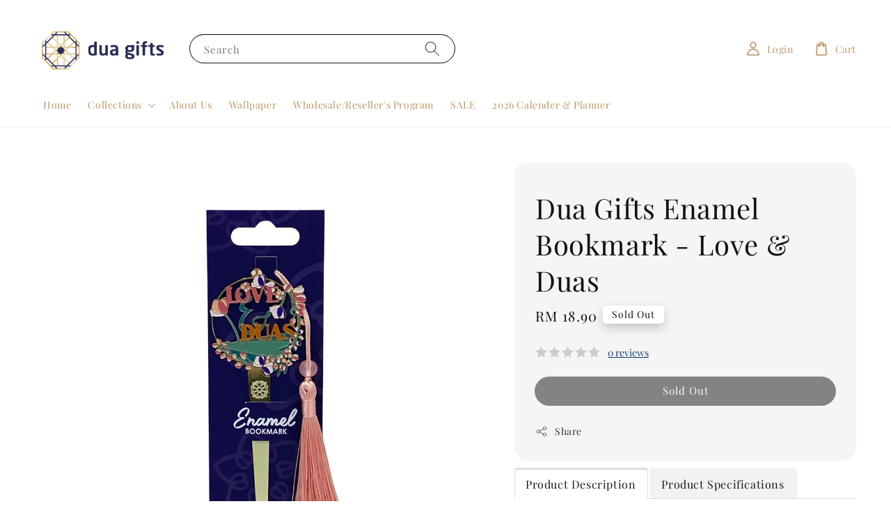

--- FILE ---
content_type: application/javascript
request_url: https://scripts.onvoard.com/apps/chunks-04753d44e92d9384/apps_reviews_star-rating_src_entries_index_js.aaec6cf05e5a037c.js?t=1767039036415
body_size: 122
content:
"use strict";(self.webpackChunkassemble=self.webpackChunkassemble||[]).push([["apps_reviews_star-rating_src_entries_index_js"],{81141:(e,r,s)=>{s.r(r),s.d(r,{load:()=>_});var n=s(57689),a=s(97326),t=s(30886);function _(){var e=(0,t.ZP)((function(){return Promise.all([s.e("commons/npm..pnpm"),s.e("apps_reviews_star-rating_src_entries_app_js")]).then(s.bind(s,15245))}));a.render(n.createElement(e,null),document.querySelector("#ov_app_star_rating"))}}}]);
//# sourceMappingURL=apps_reviews_star-rating_src_entries_index_js.aaec6cf05e5a037c.js.map?t=1767039036415

--- FILE ---
content_type: application/javascript
request_url: https://scripts.onvoard.com/apps/chunks-04753d44e92d9384/apps_reviews_star-rating_src_containers_StarRating_index_jsx.3bb248596237fd6d.js?t=1767039036415
body_size: 1082
content:
"use strict";(self.webpackChunkassemble=self.webpackChunkassemble||[]).push([["apps_reviews_star-rating_src_containers_StarRating_index_jsx"],{9172:(e,t,a)=>{a.r(t),a.d(t,{default:()=>b});var n=a(54348),r=a(92460),c=a(85442),s=a(48981),i=a(53253),o=a(57689),l=a(8187),u=(a(53274),a(85022)),v=a.n(u),m=a(56920),p=a(12177),f=a(40507),d=a.n(f),E=["set","icon","className"],h=function(e){var t=e.set,a=e.icon,n=e.className,r=(0,p.Z)(e,E);return n=v()("ov-icon","ov-".concat(t,"-icon"),"ov-".concat(t,"-icon-").concat(a),n),o.createElement("svg",(0,m.Z)({id:"#".concat(t,"-icon-").concat(a),className:n},r),o.createElement("use",{xlinkHref:"#".concat(t,"-icon-").concat(a)}))};h.propTypes={set:d().string.isRequired,icon:d().string.isRequired};var N=a(59245),y=a.n(N),g=a(49346),Z=["set"],R=function(e){e.set;var t=(0,p.Z)(e,Z);return o.createElement(h,(0,m.Z)({},t,{set:g.ICON_SET_BLUEPRINT}))};R.propTypes=y()(h.propTypes,"set"),R.defaultProps=y()(h.defaultProps,"set");var w=["set"],F=function(e){e.set;var t=(0,p.Z)(e,w);return o.createElement(h,(0,m.Z)({},t,{set:g.ICON_SET_FONTAWESOME}))};F.propTypes=y()(h.propTypes,"set"),F.defaultProps=y()(h.defaultProps,"set"),h.Bp=R,h.Fa=F;var P,k,_=a(90727),T=a(57670);function C(e){var t=function(){if("undefined"==typeof Reflect||!Reflect.construct)return!1;if(Reflect.construct.sham)return!1;if("function"==typeof Proxy)return!0;try{return Boolean.prototype.valueOf.call(Reflect.construct(Boolean,[],(function(){}))),!0}catch(e){return!1}}();return function(){var a,n=(0,i.Z)(e);if(t){var r=(0,i.Z)(this).constructor;a=Reflect.construct(n,arguments,r)}else a=n.apply(this,arguments);return(0,s.Z)(this,a)}}var S=(0,l.Pi)(P=function(e){(0,c.Z)(a,e);var t=C(a);function a(e){return(0,n.Z)(this,a),t.call(this,e)}return(0,r.Z)(a,[{key:"render",value:function(){var e=this.props.highlightPct;return o.createElement("div",{className:"ov-star-icons"},o.createElement("div",{className:"ov-star-default"},o.createElement("div",{className:"ov-star-icon"},o.createElement(h.Fa,{icon:"star"})),o.createElement("div",{className:"ov-star-icon"},o.createElement(h.Fa,{icon:"star"})),o.createElement("div",{className:"ov-star-icon"},o.createElement(h.Fa,{icon:"star"})),o.createElement("div",{className:"ov-star-icon"},o.createElement(h.Fa,{icon:"star"})),o.createElement("div",{className:"ov-star-icon"},o.createElement(h.Fa,{icon:"star"}))),o.createElement("div",{className:"ov-star-highlight",style:{width:"".concat(e,"%")}},o.createElement("div",{className:"ov-star-icon"},o.createElement(h.Fa,{icon:"star"})),o.createElement("div",{className:"ov-star-icon"},o.createElement(h.Fa,{icon:"star"})),o.createElement("div",{className:"ov-star-icon"},o.createElement(h.Fa,{icon:"star"})),o.createElement("div",{className:"ov-star-icon"},o.createElement(h.Fa,{icon:"star"})),o.createElement("div",{className:"ov-star-icon"},o.createElement(h.Fa,{icon:"star"}))))}}]),a}(o.Component))||P;const b=(0,l.Pi)(k=function(e){(0,c.Z)(a,e);var t=C(a);function a(e){var r;return(0,n.Z)(this,a),(r=t.call(this,e)).handleClick=function(){var e=function(){var e=document.querySelector(".ov-app-reviews-widget");e&&e.scrollIntoView({behavior:"smooth"})};if("shopware"===_.Pn()){var t=document.querySelector("#review-tab");if(t)return t.click(),void setTimeout((function(){e()}),500)}e()},r.updateAppElementStyles=function(){var e=r.props.starRating;T.Bw(e)},r}return(0,r.Z)(a,[{key:"render",value:function(){var e=this.props.starRating;if(this.updateAppElementStyles(),!e.display)return null;var t=v()("ov-star-rating");return o.createElement("div",{className:t,onClick:this.handleClick},o.createElement(S,{highlightPct:e.avgRatingPct}),o.createElement("div",{className:"ov-reviews-text"},"".concat(e.numReviews," ").concat(e.labelDescriptor)))}}]),a}(o.Component))||k}}]);
//# sourceMappingURL=apps_reviews_star-rating_src_containers_StarRating_index_jsx.3bb248596237fd6d.js.map?t=1767039036415

--- FILE ---
content_type: application/javascript
request_url: https://scripts.onvoard.com/apps/chunks-04753d44e92d9384/apps_reviews_widget_src_entries_index_js.a4c606b14a193a6c.js?t=1767039036415
body_size: 143
content:
"use strict";(self.webpackChunkassemble=self.webpackChunkassemble||[]).push([["apps_reviews_widget_src_entries_index_js"],{99830:(e,s,n)=>{n.r(s),n.d(s,{load:()=>p});var _=n(57689),r=n(97326),i=n(30886);function p(){var e=(0,i.ZP)((function(){return Promise.all([n.e("commons/npm..pnpm"),n.e("apps_common_cookie-utils_index_js-apps_common_store-utils_index_js"),n.e("apps_reviews_widget_src_entries_app_js")]).then(n.bind(n,26494))}));r.render(_.createElement(e,null),document.querySelector("#ov_app_reviews_widget"))}}}]);
//# sourceMappingURL=apps_reviews_widget_src_entries_index_js.a4c606b14a193a6c.js.map?t=1767039036415

--- FILE ---
content_type: application/javascript
request_url: https://scripts.onvoard.com/apps/chunks-04753d44e92d9384/apps_prompt_src_stores_Prompt_Structure_Block_Button_ButtonBlockStore_js.c711fd487874fda6.js?t=1767039036415
body_size: 3250
content:
"use strict";(self.webpackChunkassemble=self.webpackChunkassemble||[]).push([["apps_prompt_src_stores_Prompt_Structure_Block_Button_ButtonBlockStore_js"],{98428:(t,e,i)=>{i.d(e,{Z:()=>T});var o,r,n,l,a,c,s,p,u,g,b,y,f=i(78613),d=i(5323),h=i(54348),Z=i(92460),O=i(77496),k=i(11076),m=i.n(k),_=i(76303),w=i(17264),P=(i(47225),i(30033));const T=(o=function(){function t(){var e=arguments.length>0&&void 0!==arguments[0]?arguments[0]:t.getDefaults();(0,h.Z)(this,t),(0,d.Z)(this,"blockMarginTop",r,this),(0,d.Z)(this,"blockMarginBottom",n,this),(0,d.Z)(this,"blockMarginLeft",l,this),(0,d.Z)(this,"blockMarginRight",a,this),(0,d.Z)(this,"overrideMobileBlockMargins",c,this),(0,d.Z)(this,"mobileBlockMarginTop",s,this),(0,d.Z)(this,"mobileBlockMarginBottom",p,this),(0,d.Z)(this,"mobileBlockMarginLeft",u,this),(0,d.Z)(this,"mobileBlockMarginRight",g,this),(0,d.Z)(this,"displayDesktop",b,this),(0,d.Z)(this,"displayMobile",y,this),(0,P.Ax)(this,e)}var e;return(0,Z.Z)(t,[{key:"reset",value:function(){var e=arguments.length>0&&void 0!==arguments[0]?arguments[0]:t.getDefaults();(0,P.Ax)(this,e)}},{key:"getDeserializeMappers",value:function(){return[{field:"blockMarginTop",accessor:"block_margin_top"},{field:"blockMarginBottom",accessor:"block_margin_bottom"},{field:"blockMarginLeft",accessor:"block_margin_left"},{field:"blockMarginRight",accessor:"block_margin_right"},{field:"overrideMobileBlockMargins",accessor:"override_mobile_block_margins"},{field:"mobileBlockMarginTop",accessor:"mobile_block_margin_top"},{field:"mobileBlockMarginBottom",accessor:"mobile_block_margin_bottom"},{field:"mobileBlockMarginLeft",accessor:"mobile_block_margin_left"},{field:"mobileBlockMarginRight",accessor:"mobile_block_margin_right"},{field:"displayDesktop",accessor:"display_desktop"},{field:"displayMobile",accessor:"display_mobile"}]}},{key:"deserialize",value:(e=(0,f.Z)(m().mark((function t(e){return m().wrap((function(t){for(;;)switch(t.prev=t.next){case 0:return t.next=2,(0,P.AK)(this,this.getDeserializeMappers(),e);case 2:case"end":return t.stop()}}),t,this)}))),function(t){return e.apply(this,arguments)})},{key:"getBlockCssAttributes",value:function(){return{display:this.displayDesktop?"block":"none",margin:"".concat(this.blockMarginTop,"px ").concat(this.blockMarginRight,"px ").concat(this.blockMarginBottom,"px ").concat(this.blockMarginLeft,"px")}}},{key:"blockCssAttributes",get:function(){return this.getBlockCssAttributes()}},{key:"getMobileBlockCssAttributes",value:function(){var t={display:this.displayMobile?"block":"none"};return this.overrideMobileBlockMargins&&(t.margin="".concat(this.mobileBlockMarginTop,"px ").concat(this.mobileBlockMarginRight,"px ").concat(this.mobileBlockMarginBottom,"px ").concat(this.mobileBlockMarginLeft,"px")),t}},{key:"mobileBlockCssAttributes",get:function(){return this.getMobileBlockCssAttributes()}}],[{key:"create",value:function(){var e=arguments.length>0&&void 0!==arguments[0]?arguments[0]:{},i=new t;return(0,P.Ax)(i,e),i}},{key:"getDefaults",value:function(){return{blockMarginTop:"",blockMarginBottom:"",blockMarginLeft:"",blockMarginRight:"",overrideMobileBlockMargins:!1,mobileBlockMarginTop:"0",mobileBlockMarginBottom:"0",mobileBlockMarginLeft:"0",mobileBlockMarginRight:"0",displayDesktop:!0,displayMobile:!0}}}]),t}(),r=(0,O.Z)(o.prototype,"blockMarginTop",[w.IS,_.LO],{configurable:!0,enumerable:!0,writable:!0,initializer:null}),n=(0,O.Z)(o.prototype,"blockMarginBottom",[w.IS,_.LO],{configurable:!0,enumerable:!0,writable:!0,initializer:null}),l=(0,O.Z)(o.prototype,"blockMarginLeft",[w.IS,_.LO],{configurable:!0,enumerable:!0,writable:!0,initializer:null}),a=(0,O.Z)(o.prototype,"blockMarginRight",[w.IS,_.LO],{configurable:!0,enumerable:!0,writable:!0,initializer:null}),c=(0,O.Z)(o.prototype,"overrideMobileBlockMargins",[w.IS,w.ZN,_.LO],{configurable:!0,enumerable:!0,writable:!0,initializer:null}),s=(0,O.Z)(o.prototype,"mobileBlockMarginTop",[w.IS,_.LO],{configurable:!0,enumerable:!0,writable:!0,initializer:null}),p=(0,O.Z)(o.prototype,"mobileBlockMarginBottom",[w.IS,_.LO],{configurable:!0,enumerable:!0,writable:!0,initializer:null}),u=(0,O.Z)(o.prototype,"mobileBlockMarginLeft",[w.IS,_.LO],{configurable:!0,enumerable:!0,writable:!0,initializer:null}),g=(0,O.Z)(o.prototype,"mobileBlockMarginRight",[w.IS,_.LO],{configurable:!0,enumerable:!0,writable:!0,initializer:null}),b=(0,O.Z)(o.prototype,"displayDesktop",[w.IS,w.ZN,_.LO],{configurable:!0,enumerable:!0,writable:!0,initializer:null}),y=(0,O.Z)(o.prototype,"displayMobile",[w.IS,w.ZN,_.LO],{configurable:!0,enumerable:!0,writable:!0,initializer:null}),(0,O.Z)(o.prototype,"reset",[_.aD],Object.getOwnPropertyDescriptor(o.prototype,"reset"),o.prototype),(0,O.Z)(o.prototype,"deserialize",[_.aD],Object.getOwnPropertyDescriptor(o.prototype,"deserialize"),o.prototype),(0,O.Z)(o.prototype,"blockCssAttributes",[_.Fl],Object.getOwnPropertyDescriptor(o.prototype,"blockCssAttributes"),o.prototype),(0,O.Z)(o.prototype,"mobileBlockCssAttributes",[_.Fl],Object.getOwnPropertyDescriptor(o.prototype,"mobileBlockCssAttributes"),o.prototype),o)},85550:(t,e,i)=>{i.r(e),i.d(e,{default:()=>K});var o,r,n,l,a,c,s,p,u,g,b,y,f,d,h,Z,O,k,m,_=i(25940),w=i(78613),P=i(5323),T=i(54348),M=i(92460),B=i(3350),v=i(73961),I=i(85442),C=i(48981),z=i(53253),D=i(77496),L=i(11076),A=i.n(L),S=i(76303),x=i(17264),j=i(30033),N=i(18160),E=i(61808),R=i(60972),U=i(59696),F=i(98428),G=i(176),H=i(47225);function W(t,e){var i=Object.keys(t);if(Object.getOwnPropertySymbols){var o=Object.getOwnPropertySymbols(t);e&&(o=o.filter((function(e){return Object.getOwnPropertyDescriptor(t,e).enumerable}))),i.push.apply(i,o)}return i}function Y(t){for(var e=1;e<arguments.length;e++){var i=null!=arguments[e]?arguments[e]:{};e%2?W(Object(i),!0).forEach((function(e){(0,_.Z)(t,e,i[e])})):Object.getOwnPropertyDescriptors?Object.defineProperties(t,Object.getOwnPropertyDescriptors(i)):W(Object(i)).forEach((function(e){Object.defineProperty(t,e,Object.getOwnPropertyDescriptor(i,e))}))}return t}function J(t){var e=function(){if("undefined"==typeof Reflect||!Reflect.construct)return!1;if(Reflect.construct.sham)return!1;if("function"==typeof Proxy)return!0;try{return Boolean.prototype.valueOf.call(Reflect.construct(Boolean,[],(function(){}))),!0}catch(t){return!1}}();return function(){var i,o=(0,z.Z)(t);if(e){var r=(0,z.Z)(this).constructor;i=Reflect.construct(o,arguments,r)}else i=o.apply(this,arguments);return(0,C.Z)(this,i)}}const K=(o=function(t){(0,I.Z)(o,t);var e,i=J(o);function o(){var t,e=arguments.length>0&&void 0!==arguments[0]?arguments[0]:o.getDefaults();return(0,T.Z)(this,o),t=i.call(this,e),(0,P.Z)(t,"text",r,(0,B.Z)(t)),(0,P.Z)(t,"isBold",n,(0,B.Z)(t)),(0,P.Z)(t,"isItalic",l,(0,B.Z)(t)),(0,P.Z)(t,"isUnderline",a,(0,B.Z)(t)),(0,P.Z)(t,"textSize",c,(0,B.Z)(t)),(0,P.Z)(t,"textColor",s,(0,B.Z)(t)),(0,P.Z)(t,"font",p,(0,B.Z)(t)),(0,P.Z)(t,"background",u,(0,B.Z)(t)),(0,P.Z)(t,"border",g,(0,B.Z)(t)),(0,P.Z)(t,"align",b,(0,B.Z)(t)),(0,P.Z)(t,"widthType",y,(0,B.Z)(t)),(0,P.Z)(t,"horizontalPadding",f,(0,B.Z)(t)),(0,P.Z)(t,"verticalPadding",d,(0,B.Z)(t)),(0,P.Z)(t,"action",h,(0,B.Z)(t)),(0,P.Z)(t,"actionPageId",Z,(0,B.Z)(t)),(0,P.Z)(t,"actionUrl",O,(0,B.Z)(t)),(0,P.Z)(t,"actionUrlNewWindow",k,(0,B.Z)(t)),(0,P.Z)(t,"recordActionAsEngagement",m,(0,B.Z)(t)),t}return(0,M.Z)(o,[{key:"reset",value:function(){var t=arguments.length>0&&void 0!==arguments[0]?arguments[0]:o.getDefaults();(0,v.Z)((0,z.Z)(o.prototype),"reset",this).call(this,t)}},{key:"getDeserializeMappers",value:function(){var t=[{field:"text"},{field:"isBold",accessor:"is_bold"},{field:"isItalic",accessor:"is_italic"},{field:"isUnderline",accessor:"is_underline"},{field:"textSize",accessor:"text_size"},{field:"textColor",accessor:"text_color",type:H.Z.DESERIALIZE_TYPE_OBJECT,cls:N.Z},{field:"font",accessor:"font",type:H.Z.DESERIALIZE_TYPE_OBJECT,cls:U.Z},{field:"background",accessor:"background",type:H.Z.DESERIALIZE_TYPE_OBJECT,cls:E.ZP},{field:"border",type:H.Z.DESERIALIZE_TYPE_OBJECT,cls:R.Z},{field:"align"},{field:"widthType",accessor:"width_type"},{field:"horizontalPadding",accessor:"horizontal_padding"},{field:"verticalPadding",accessor:"vertical_padding"},{field:"action"},{field:"actionPageId",accessor:"action_page_id"},{field:"actionUrl",accessor:"action_url"},{field:"actionUrlNewWindow",accessor:"action_url_new_window"},{field:"recordActionAsEngagement",accessor:"record_action_as_engagement"}];return(0,j.K)((0,v.Z)((0,z.Z)(o.prototype),"getDeserializeMappers",this).call(this),t)}},{key:"deserialize",value:(e=(0,w.Z)(A().mark((function t(e){return A().wrap((function(t){for(;;)switch(t.prev=t.next){case 0:return t.next=2,(0,j.AK)(this,this.getDeserializeMappers(),e);case 2:case"end":return t.stop()}}),t,this)}))),function(t){return e.apply(this,arguments)})},{key:"alignLeft",get:function(){return this.align===H.Z.CSS_ALIGN_LEFT}},{key:"alignCenter",get:function(){return this.align===H.Z.CSS_ALIGN_CENTER}},{key:"alignRight",get:function(){return this.align===H.Z.CSS_ALIGN_RIGHT}},{key:"alignCss",get:function(){return this.alignLeft?"left":this.alignCenter?"center":this.alignRight?"right":""}},{key:"widthTypeHorizontalPadding",get:function(){return this.widthType===H.Z.PROMPT_BUTTON_WIDTH_TYPE_HORIZONTAL_PADDING}},{key:"widthTypeFull",get:function(){return this.widthType===H.Z.PROMPT_BUTTON_WIDTH_TYPE_FULL}},{key:"href",get:function(){return this.actionOpenUrl?this.actionUrl:""}},{key:"actionNextPage",get:function(){return this.action===H.Z.PROMPT_BUTTON_ACTION_NEXT_PAGE}},{key:"actionGoToPage",get:function(){return this.action===H.Z.PROMPT_BUTTON_ACTION_GO_TO_PAGE}},{key:"actionGoToCart",get:function(){return this.action===H.Z.PROMPT_BUTTON_ACTION_GO_TO_CART}},{key:"actionGoToCheckout",get:function(){return this.action===H.Z.PROMPT_BUTTON_ACTION_GO_TO_CHECKOUT}},{key:"actionOpenUrl",get:function(){return this.action===H.Z.PROMPT_BUTTON_ACTION_OPEN_URL}},{key:"actionClose",get:function(){return this.action===H.Z.PROMPT_BUTTON_ACTION_CLOSE}},{key:"preventDefault",get:function(){return!!this.actionNextPage||(!!this.actionGoToPage||!!this.actionClose)}},{key:"fontOptions",get:function(){return this.font.option?[this.font.option]:[]}},{key:"elementAttributes",get:function(){var t={};return this.actionGoToCart&&(t.href=G.Z.cartUrl),this.actionGoToCheckout&&(t.href=G.Z.checkoutUrl),this.actionOpenUrl&&(t.href=this.href,this.actionUrlNewWindow&&(t.target="_blank")),t}},{key:"buttonBlockCssAttributes",get:function(){var t={};return this.widthTypeHorizontalPadding&&(this.alignCenter&&(t["justify-content"]="center"),this.alignLeft&&(t["justify-content"]="flex-start"),this.alignRight&&(t["justify-content"]="flex-end")),t}},{key:"cssAttributes",get:function(){var t={display:"inline-block",color:this.textColor.css,"font-size":"".concat(this.textSize,"px"),"font-weight":this.isBold?"bold":"normal","font-style":this.isItalic?"italic":"normal","font-family":"".concat(this.font.familyCss),"text-decoration":this.isUnderline?"underline":"none",padding:"".concat(this.verticalPadding,"px ").concat(this.horizontalPadding,"px ").concat(this.verticalPadding,"px ").concat(this.horizontalPadding,"px")};return this.widthTypeFull&&(t.padding="".concat(this.verticalPadding,"px 0"),t.width="100%"),t=Y(Y({},t),this.background.cssAttributes),t=Y(Y({},t),this.border.cssAttributes)}}],[{key:"create",value:function(){var t=arguments.length>0&&void 0!==arguments[0]?arguments[0]:{},e=new o;return(0,j.Ax)(e,t),e}},{key:"getDefaults",value:function(){return Object.assign({},F.Z.getDefaults(),{text:"",isBold:!1,isItalic:!1,isUnderline:!1,textSize:"",textColor:new N.Z,font:new U.Z,background:new E.ZP,border:new R.Z,align:"",widthType:"",horizontalPadding:"",verticalPadding:"",action:"",actionPageId:"",actionUrl:"",actionUrlNewWindow:!1,recordActionAsEngagement:!1})}}]),o}(F.Z),r=(0,D.Z)(o.prototype,"text",[x.IS,S.LO],{configurable:!0,enumerable:!0,writable:!0,initializer:null}),n=(0,D.Z)(o.prototype,"isBold",[x.IS,x.ZN,S.LO],{configurable:!0,enumerable:!0,writable:!0,initializer:null}),l=(0,D.Z)(o.prototype,"isItalic",[x.IS,x.ZN,S.LO],{configurable:!0,enumerable:!0,writable:!0,initializer:null}),a=(0,D.Z)(o.prototype,"isUnderline",[x.IS,x.ZN,S.LO],{configurable:!0,enumerable:!0,writable:!0,initializer:null}),c=(0,D.Z)(o.prototype,"textSize",[x.IS,S.LO],{configurable:!0,enumerable:!0,writable:!0,initializer:null}),s=(0,D.Z)(o.prototype,"textColor",[x.IS,S.LO],{configurable:!0,enumerable:!0,writable:!0,initializer:null}),p=(0,D.Z)(o.prototype,"font",[x.IS,S.LO],{configurable:!0,enumerable:!0,writable:!0,initializer:null}),u=(0,D.Z)(o.prototype,"background",[x.IS,S.LO],{configurable:!0,enumerable:!0,writable:!0,initializer:null}),g=(0,D.Z)(o.prototype,"border",[x.IS,S.LO],{configurable:!0,enumerable:!0,writable:!0,initializer:null}),b=(0,D.Z)(o.prototype,"align",[x.IS,S.LO],{configurable:!0,enumerable:!0,writable:!0,initializer:null}),y=(0,D.Z)(o.prototype,"widthType",[x.IS,S.LO],{configurable:!0,enumerable:!0,writable:!0,initializer:null}),f=(0,D.Z)(o.prototype,"horizontalPadding",[x.IS,S.LO],{configurable:!0,enumerable:!0,writable:!0,initializer:null}),d=(0,D.Z)(o.prototype,"verticalPadding",[x.IS,S.LO],{configurable:!0,enumerable:!0,writable:!0,initializer:null}),h=(0,D.Z)(o.prototype,"action",[x.IS,S.LO],{configurable:!0,enumerable:!0,writable:!0,initializer:null}),Z=(0,D.Z)(o.prototype,"actionPageId",[x.IS,S.LO],{configurable:!0,enumerable:!0,writable:!0,initializer:null}),O=(0,D.Z)(o.prototype,"actionUrl",[x.IS,S.LO],{configurable:!0,enumerable:!0,writable:!0,initializer:null}),k=(0,D.Z)(o.prototype,"actionUrlNewWindow",[x.IS,x.ZN,S.LO],{configurable:!0,enumerable:!0,writable:!0,initializer:null}),m=(0,D.Z)(o.prototype,"recordActionAsEngagement",[x.IS,x.ZN,S.LO],{configurable:!0,enumerable:!0,writable:!0,initializer:null}),(0,D.Z)(o.prototype,"deserialize",[S.aD],Object.getOwnPropertyDescriptor(o.prototype,"deserialize"),o.prototype),(0,D.Z)(o.prototype,"alignLeft",[S.Fl],Object.getOwnPropertyDescriptor(o.prototype,"alignLeft"),o.prototype),(0,D.Z)(o.prototype,"alignCenter",[S.Fl],Object.getOwnPropertyDescriptor(o.prototype,"alignCenter"),o.prototype),(0,D.Z)(o.prototype,"alignRight",[S.Fl],Object.getOwnPropertyDescriptor(o.prototype,"alignRight"),o.prototype),(0,D.Z)(o.prototype,"alignCss",[S.Fl],Object.getOwnPropertyDescriptor(o.prototype,"alignCss"),o.prototype),(0,D.Z)(o.prototype,"widthTypeHorizontalPadding",[S.Fl],Object.getOwnPropertyDescriptor(o.prototype,"widthTypeHorizontalPadding"),o.prototype),(0,D.Z)(o.prototype,"widthTypeFull",[S.Fl],Object.getOwnPropertyDescriptor(o.prototype,"widthTypeFull"),o.prototype),(0,D.Z)(o.prototype,"href",[S.Fl],Object.getOwnPropertyDescriptor(o.prototype,"href"),o.prototype),(0,D.Z)(o.prototype,"actionNextPage",[S.Fl],Object.getOwnPropertyDescriptor(o.prototype,"actionNextPage"),o.prototype),(0,D.Z)(o.prototype,"actionGoToPage",[S.Fl],Object.getOwnPropertyDescriptor(o.prototype,"actionGoToPage"),o.prototype),(0,D.Z)(o.prototype,"actionGoToCart",[S.Fl],Object.getOwnPropertyDescriptor(o.prototype,"actionGoToCart"),o.prototype),(0,D.Z)(o.prototype,"actionGoToCheckout",[S.Fl],Object.getOwnPropertyDescriptor(o.prototype,"actionGoToCheckout"),o.prototype),(0,D.Z)(o.prototype,"actionOpenUrl",[S.Fl],Object.getOwnPropertyDescriptor(o.prototype,"actionOpenUrl"),o.prototype),(0,D.Z)(o.prototype,"actionClose",[S.Fl],Object.getOwnPropertyDescriptor(o.prototype,"actionClose"),o.prototype),(0,D.Z)(o.prototype,"preventDefault",[S.Fl],Object.getOwnPropertyDescriptor(o.prototype,"preventDefault"),o.prototype),(0,D.Z)(o.prototype,"fontOptions",[S.Fl],Object.getOwnPropertyDescriptor(o.prototype,"fontOptions"),o.prototype),(0,D.Z)(o.prototype,"elementAttributes",[S.Fl],Object.getOwnPropertyDescriptor(o.prototype,"elementAttributes"),o.prototype),(0,D.Z)(o.prototype,"buttonBlockCssAttributes",[S.Fl],Object.getOwnPropertyDescriptor(o.prototype,"buttonBlockCssAttributes"),o.prototype),(0,D.Z)(o.prototype,"cssAttributes",[S.Fl],Object.getOwnPropertyDescriptor(o.prototype,"cssAttributes"),o.prototype),o)}}]);
//# sourceMappingURL=apps_prompt_src_stores_Prompt_Structure_Block_Button_ButtonBlockStore_js.c711fd487874fda6.js.map?t=1767039036415